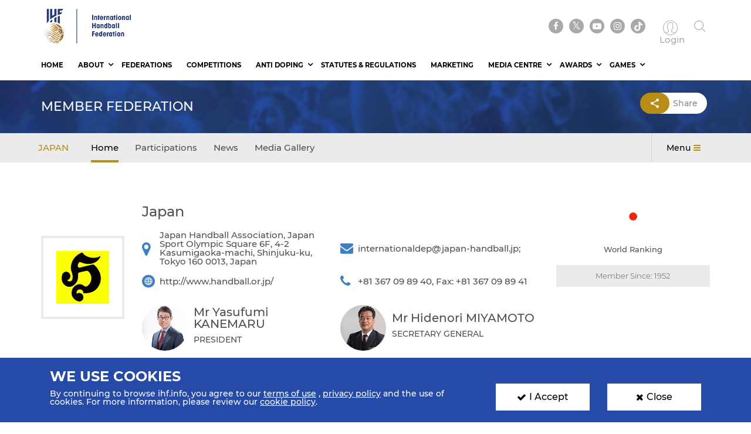

--- FILE ---
content_type: text/html; charset=UTF-8
request_url: https://www.ihf.info/member-federations/japan/126
body_size: 8697
content:
<!DOCTYPE html>
<html lang="en" dir="ltr" prefix="content: http://purl.org/rss/1.0/modules/content/  dc: http://purl.org/dc/terms/  foaf: http://xmlns.com/foaf/0.1/  og: http://ogp.me/ns#  rdfs: http://www.w3.org/2000/01/rdf-schema#  schema: http://schema.org/  sioc: http://rdfs.org/sioc/ns#  sioct: http://rdfs.org/sioc/types#  skos: http://www.w3.org/2004/02/skos/core#  xsd: http://www.w3.org/2001/XMLSchema# ">
<head>
          <!-- Global site tag (gtag.js) - Google Analytics -->
      <script>
        let ga_id = "G-L2DC7J793W";
        let ga_script = document.createElement('script');
        ga_script.setAttribute('src', 'https://www.googletagmanager.com/gtag/js?id='+ga_id);
        document.head.appendChild(ga_script);
        let gtag_script = document.createElement('script');
        gtag_script.text = "window.dataLayer = window.dataLayer || [];function gtag(){dataLayer.push(arguments);}gtag('js', new Date());gtag('config', '"+ga_id+"');";
        document.head.appendChild(gtag_script);
      </script>
    
    <meta charset="utf-8" />
<meta name="twitter:card" content="summary_large_image" />
<link rel="canonical" href="https://www.ihf.info/member-federations/japan/126" />
<meta name="twitter:title" content="Member Federation" />
<meta name="twitter:description" content="" />
<meta name="twitter:url" content="http://www.ihf.info/member-federations/japan/126" />
<meta name="twitter:image" content="https://www.ihf.info/themes/ihf_theme/assets/img/logo.png?695" />
<script>var pfHeaderImgUrl = '';var pfHeaderTagline = '';var pfdisableClickToDel  = ;var pfHideImages = ;var pfImageDisplayStyle = '';var pfDisablePDF = ;var pfDisableEmail = ;var pfDisablePrint = ;var pfCustomCSS = '';var pfPlatform = 'Drupal 8';(function(){var js, pf;pf = document.createElement('script');pf.type = 'text/javascript';pf.src='//cdn.printfriendly.com/printfriendly.js';document.getElementsByTagName('head')[0].appendChild(pf)})();</script>
<meta name="Generator" content="Drupal 8 (https://www.drupal.org)" />
<meta name="MobileOptimized" content="width" />
<meta name="HandheldFriendly" content="true" />
<meta name="viewport" content="width=device-width, initial-scale=1.0" />
<link rel="shortcut icon" href="/sites/default/files/favicon.ico" type="image/vnd.microsoft.icon" />

    <meta name="viewport" content="width=device-width, initial-scale=1.0" />
    <title>IHF | Member Federation</title>
    <link rel="stylesheet" media="all" href="/core/themes/stable/css/system/components/ajax-progress.module.css?t7b9yq" />
<link rel="stylesheet" media="all" href="/core/themes/stable/css/system/components/align.module.css?t7b9yq" />
<link rel="stylesheet" media="all" href="/core/themes/stable/css/system/components/autocomplete-loading.module.css?t7b9yq" />
<link rel="stylesheet" media="all" href="/core/themes/stable/css/system/components/fieldgroup.module.css?t7b9yq" />
<link rel="stylesheet" media="all" href="/core/themes/stable/css/system/components/container-inline.module.css?t7b9yq" />
<link rel="stylesheet" media="all" href="/core/themes/stable/css/system/components/clearfix.module.css?t7b9yq" />
<link rel="stylesheet" media="all" href="/core/themes/stable/css/system/components/details.module.css?t7b9yq" />
<link rel="stylesheet" media="all" href="/core/themes/stable/css/system/components/hidden.module.css?t7b9yq" />
<link rel="stylesheet" media="all" href="/core/themes/stable/css/system/components/item-list.module.css?t7b9yq" />
<link rel="stylesheet" media="all" href="/core/themes/stable/css/system/components/js.module.css?t7b9yq" />
<link rel="stylesheet" media="all" href="/core/themes/stable/css/system/components/nowrap.module.css?t7b9yq" />
<link rel="stylesheet" media="all" href="/core/themes/stable/css/system/components/position-container.module.css?t7b9yq" />
<link rel="stylesheet" media="all" href="/core/themes/stable/css/system/components/progress.module.css?t7b9yq" />
<link rel="stylesheet" media="all" href="/core/themes/stable/css/system/components/reset-appearance.module.css?t7b9yq" />
<link rel="stylesheet" media="all" href="/core/themes/stable/css/system/components/resize.module.css?t7b9yq" />
<link rel="stylesheet" media="all" href="/core/themes/stable/css/system/components/sticky-header.module.css?t7b9yq" />
<link rel="stylesheet" media="all" href="/core/themes/stable/css/system/components/system-status-counter.css?t7b9yq" />
<link rel="stylesheet" media="all" href="/core/themes/stable/css/system/components/system-status-report-counters.css?t7b9yq" />
<link rel="stylesheet" media="all" href="/core/themes/stable/css/system/components/system-status-report-general-info.css?t7b9yq" />
<link rel="stylesheet" media="all" href="/core/themes/stable/css/system/components/tabledrag.module.css?t7b9yq" />
<link rel="stylesheet" media="all" href="/core/themes/stable/css/system/components/tablesort.module.css?t7b9yq" />
<link rel="stylesheet" media="all" href="/core/themes/stable/css/system/components/tree-child.module.css?t7b9yq" />
<link rel="stylesheet" media="all" href="/core/themes/stable/css/views/views.module.css?t7b9yq" />
<link rel="stylesheet" media="all" href="/modules/contrib/printfriendly/css/printfriendly.css?t7b9yq" />
<link rel="stylesheet" media="all" href="/themes/ihf_theme/assets/css/bootstrap.min.css?t7b9yq" />
<link rel="stylesheet" media="all" href="/themes/ihf_theme/assets/css/slick.css?t7b9yq" />
<link rel="stylesheet" media="all" href="/themes/ihf_theme/assets/css/font-awesome.css?t7b9yq" />
<link rel="stylesheet" media="all" href="/themes/ihf_theme/assets/css/icomoon.css?t7b9yq" />
<link rel="stylesheet" media="all" href="/themes/ihf_theme/assets/css/style.css?t7b9yq" />

    
<!--[if lte IE 8]>
<script src="/core/assets/vendor/html5shiv/html5shiv.min.js?v=3.7.3"></script>
<![endif]-->

</head>
<body>
<a href="#main-content" class="visually-hidden focusable">
    Skip to main content
</a>

  <div class="dialog-off-canvas-main-canvas" data-off-canvas-main-canvas>
    <div class="layout-container">

    <header role="banner">
        
    </header>

    
    

    

    

    


    <main role="main">
        <a id="main-content" tabindex="-1"></a>
        <header>
    <div class="site-tools">
        <div class="container">
            <div class="row">
                <div class="col-xs-6 site-logo-mob">
                    <div class="site-logo">
                        <a href="/">
                                                        <img src="/themes/ihf_theme/assets/img/logo.png?909" alt="IHF logo">
                        </a>
                    </div>
                </div>
                <div class="col-xs-6 menuOption">
                    <div class="socialMedia ">
                        <ul class="links">
                            <div class="social-media">
                              <li><a href="https://www.facebook.com/ihfworldhandball" target="_blank" class="facebook"><i class="fa fa-facebook" aria-hidden="true"></i></a></li>
                              <li><a href="https://twitter.com/ihfhandball" target="_blank" class="twitter"><i class="fa fa-twitter" aria-hidden="true"></i></a></li>
                              <li><a href="https://www.youtube.com/channel/UCUhAEljbC3MwnI9-ueItMQA" target="_blank" class="youtube"><i class="fa fa-youtube-play" aria-hidden="true"></i></a></li>
                              <li><a href="https://www.instagram.com/ihfworldhandball" target="_blank" class="insta"><i class="fa fa-instagram" aria-hidden="true"></i></a></li>
                              <li class="tiktok"><a href="https://www.tiktok.com/@ihfworldhandball?_t=8fFEU4CZBLS&_r=1" target="_blank" class="tikto"><img src="/themes/ihf_theme/assets/img/tiktok.svg" class="fa"></a></li>
                            </div>

                                                            <li><a href="/user" class="log-in"><i class="icon-user1" aria-hidden="true"></i><span> Login </span></a></li>
                                                        <li><a href="" class="search"><i class="icon-search" aria-hidden="true"></i></a></li>
                        </ul>
                    </div>
                                          <div>
    <div class="search-block-form" data-drupal-selector="search-block-form" id="block-ihf-theme-search" role="search">
  
    
      <div id="IHF-search"><form action="/search/node" method="get" id="search-block-form" accept-charset="UTF-8">
  <div class="js-form-item form-item js-form-type-search form-item-keys js-form-item-keys form-no-label">
      <label for="edit-keys" class="visually-hidden">Search</label>
        <input title="Enter the terms you wish to search for." data-drupal-selector="edit-keys" type="search" id="edit-keys" name="keys" value="" size="15" maxlength="128" class="form-search" />

        </div>
<input data-drupal-selector="edit-submit" type="submit" id="edit-submit" value="Search" class="button js-form-submit form-submit" />

</form>
  </div>
  </div>

  </div>

                                    </div>
            </div>
        </div>
    </div>

            <div class="main-menu ihf-main-menu sf-menu">
            <div class="container">
                <div id="nav-icon3">
                    <span></span>
                    <span></span>
                    <span></span>
                    <span></span>
                </div>
                <div class="menu-link">
                    <nav role="navigation" aria-labelledby="block-personalmainmenu--2-menu" id="block-personalmainmenu--2">
                        <div class="menu sf-js-enabled" style="touch-action: pan-y;">
                                  <div>
    <div id="block-mainmenu">
  
    
      <ul>
                            <li class="">
            <a href="https://www.ihf.info/" class="is-active sf-with-ul">Home</a>
                    </li>

                                                <li class="expand active-parent sfHover sf-arrows">
            <a href="https://www.ihf.info/" class="is-active sf-with-ul">About</a>
                            <ul>
                    <div class="sf-mega container">
                                                                                                                        <div class="sf-mega-section">
                                        <ul>
                                            <li class="secondLevel menuHead expand active-parent">
                                                <a href="/" class="is-active sf-with-ul">About</a>
                                                <ul style="display: none;">

                                                    <li class="secondLevel listHead expand active-parent">
                                                                                                                    <a href="https://www.ihf.info/who-we-are" class="is-active sf-with-ul">Who We Are</a>
                                                                                                                <ul style="display: none;">
                                                                                                                            <li class="secondLevel ">
                                                                                                                                            <a href="https://www.ihf.info/about/congress" class="is-active">Congress</a>
                                                                                                                                    </li>
                                                                                                                            <li class="secondLevel ">
                                                                                                                                            <a href="https://www.ihf.info/about/president" class="is-active">President</a>
                                                                                                                                    </li>
                                                                                                                            <li class="secondLevel ">
                                                                                                                                            <a href="https://www.ihf.info/about/council" class="is-active">Council</a>
                                                                                                                                    </li>
                                                                                                                            <li class="secondLevel ">
                                                                                                                                            <a href="https://www.ihf.info/about/committee" class="is-active">Executive Committee</a>
                                                                                                                                    </li>
                                                                                                                            <li class="secondLevel ">
                                                                                                                                            <a href="https://www.ihf.info/about/commissions" class="is-active">Commissions</a>
                                                                                                                                    </li>
                                                                                                                            <li class="secondLevel ">
                                                                                                                                            <a href="https://www.ihf.info/about/working-groups" class="is-active">Working Groups</a>
                                                                                                                                    </li>
                                                                                                                            <li class="secondLevel ">
                                                                                                                                            <a href="https://www.ihf.info/about/adjudicating-body" class="is-active">Adjudicating bodies</a>
                                                                                                                                    </li>
                                                                                                                            <li class="secondLevel ">
                                                                                                                                            <a href="https://www.ihf.info/about/head-office" class="is-active">Head Office</a>
                                                                                                                                    </li>
                                                                                                                    </ul>

                                                    </li>
                                                </ul>

                                            </li>
                                        </ul>
                                    </div>
                                                                    <div class="sf-mega-section">
                                        <ul>
                                            <li class="secondLevel menuHead expand active-parent">
                                                <a href="/" class="is-active sf-with-ul">About</a>
                                                <ul style="display: none;">

                                                    <li class="secondLevel listHead expand active-parent">
                                                                                                                    <a href="#" class="is-active sf-with-ul">What we do</a>
                                                                                                                <ul style="display: none;">
                                                                                                                            <li class="secondLevel ">
                                                                                                                                            <a href="https://www.ihf.info/about/education" class="is-active">Education</a>
                                                                                                                                    </li>
                                                                                                                            <li class="secondLevel ">
                                                                                                                                            <a href="https://www.ihf.info/about/ihf-forums" class="is-active">IHF Forum For The Future of Handball</a>
                                                                                                                                    </li>
                                                                                                                            <li class="secondLevel ">
                                                                                                                                            <a href="https://www.ihf.info/about/job-posting" class="is-active">Job Offers and Requests</a>
                                                                                                                                    </li>
                                                                                                                            <li class="secondLevel ">
                                                                                                                                            <a href="https://www.ihf.info/about/ihf-bid" class="is-active">IHF Bid And Event Manual</a>
                                                                                                                                    </li>
                                                                                                                            <li class="secondLevel ">
                                                                                                                                            <a href="https://www.ihf.info/about/projects" class="is-active">Projects</a>
                                                                                                                                    </li>
                                                                                                                            <li class="secondLevel ">
                                                                                                                                            <a href="https://www.ihf.info/about/wheelchair" class="is-active">Wheelchair Handball</a>
                                                                                                                                    </li>
                                                                                                                    </ul>

                                                    </li>
                                                </ul>

                                            </li>
                                        </ul>
                                    </div>
                                                                                                        </div>
                </ul>
                    </li>

                            <li class="">
            <a href="https://www.ihf.info/federations" class="is-active sf-with-ul">Federations</a>
                    </li>

                            <li class="">
            <a href="https://www.ihf.info/competitions" class="is-active sf-with-ul">Competitions</a>
                    </li>

                                                <li class="expand active-parent sfHover sf-arrows">
            <a href="https://www.ihf.info/anti-doping" class="is-active sf-with-ul">Anti Doping</a>
                            <ul>
                    <div class="sf-mega container">
                                                                                                                        <div class="sf-mega-section">
                                        <ul>
                                            <li class="secondLevel menuHead expand active-parent">
                                                <a href="/" class="is-active sf-with-ul">Anti Doping</a>
                                                <ul style="display: none;">

                                                    <li class="secondLevel listHead expand active-parent">
                                                                                                                    <a href="https://www.ihf.info/anti-doping/documents/395" class="is-active sf-with-ul">Acronyms</a>
                                                                                                                <ul style="display: none;">
                                                                                                                    </ul>

                                                    </li>
                                                </ul>

                                            </li>
                                        </ul>
                                    </div>
                                                                    <div class="sf-mega-section">
                                        <ul>
                                            <li class="secondLevel menuHead expand active-parent">
                                                <a href="/" class="is-active sf-with-ul">Anti Doping</a>
                                                <ul style="display: none;">

                                                    <li class="secondLevel listHead expand active-parent">
                                                                                                                    <a href="https://www.ihf.info/anti-doping/documents/403" class="is-active sf-with-ul">Doping Control Form</a>
                                                                                                                <ul style="display: none;">
                                                                                                                    </ul>

                                                    </li>
                                                </ul>

                                            </li>
                                        </ul>
                                    </div>
                                                                    <div class="sf-mega-section">
                                        <ul>
                                            <li class="secondLevel menuHead expand active-parent">
                                                <a href="/" class="is-active sf-with-ul">Anti Doping</a>
                                                <ul style="display: none;">

                                                    <li class="secondLevel listHead expand active-parent">
                                                                                                                    <a href="https://www.ihf.info/anti-doping/documents/391" class="is-active sf-with-ul">Education</a>
                                                                                                                <ul style="display: none;">
                                                                                                                    </ul>

                                                    </li>
                                                </ul>

                                            </li>
                                        </ul>
                                    </div>
                                                                    <div class="sf-mega-section">
                                        <ul>
                                            <li class="secondLevel menuHead expand active-parent">
                                                <a href="/" class="is-active sf-with-ul">Anti Doping</a>
                                                <ul style="display: none;">

                                                    <li class="secondLevel listHead expand active-parent">
                                                                                                                    <a href="https://www.ihf.info/anti-doping/documents/393" class="is-active sf-with-ul">Injury &amp; Illness Projects</a>
                                                                                                                <ul style="display: none;">
                                                                                                                    </ul>

                                                    </li>
                                                </ul>

                                            </li>
                                        </ul>
                                    </div>
                                                                    <div class="sf-mega-section">
                                        <ul>
                                            <li class="secondLevel menuHead expand active-parent">
                                                <a href="/" class="is-active sf-with-ul">Anti Doping</a>
                                                <ul style="display: none;">

                                                    <li class="secondLevel listHead expand active-parent">
                                                                                                                    <a href="https://www.ihf.info/anti-doping/documents/399" class="is-active sf-with-ul">Prohibited List</a>
                                                                                                                <ul style="display: none;">
                                                                                                                    </ul>

                                                    </li>
                                                </ul>

                                            </li>
                                        </ul>
                                    </div>
                                                                    <div class="sf-mega-section">
                                        <ul>
                                            <li class="secondLevel menuHead expand active-parent">
                                                <a href="/" class="is-active sf-with-ul">Anti Doping</a>
                                                <ul style="display: none;">

                                                    <li class="secondLevel listHead expand active-parent">
                                                                                                                    <a href="https://www.ihf.info/anti-doping/documents/405" class="is-active sf-with-ul">Results And Violations</a>
                                                                                                                <ul style="display: none;">
                                                                                                                    </ul>

                                                    </li>
                                                </ul>

                                            </li>
                                        </ul>
                                    </div>
                                                                    <div class="sf-mega-section">
                                        <ul>
                                            <li class="secondLevel menuHead expand active-parent">
                                                <a href="/" class="is-active sf-with-ul">Anti Doping</a>
                                                <ul style="display: none;">

                                                    <li class="secondLevel listHead expand active-parent">
                                                                                                                    <a href="https://www.ihf.info/anti-doping/statistics" class="is-active sf-with-ul">Statistics</a>
                                                                                                                <ul style="display: none;">
                                                                                                                    </ul>

                                                    </li>
                                                </ul>

                                            </li>
                                        </ul>
                                    </div>
                                                                    <div class="sf-mega-section">
                                        <ul>
                                            <li class="secondLevel menuHead expand active-parent">
                                                <a href="/" class="is-active sf-with-ul">Anti Doping</a>
                                                <ul style="display: none;">

                                                    <li class="secondLevel listHead expand active-parent">
                                                                                                                    <a href="https://www.ihf.info/anti-doping/documents/397" class="is-active sf-with-ul">Therapeutic Use Exemption</a>
                                                                                                                <ul style="display: none;">
                                                                                                                    </ul>

                                                    </li>
                                                </ul>

                                            </li>
                                        </ul>
                                    </div>
                                                                    <div class="sf-mega-section">
                                        <ul>
                                            <li class="secondLevel menuHead expand active-parent">
                                                <a href="/" class="is-active sf-with-ul">Anti Doping</a>
                                                <ul style="display: none;">

                                                    <li class="secondLevel listHead expand active-parent">
                                                                                                                    <a href="https://www.ihf.info/anti-doping/videos" class="is-active sf-with-ul">Videos</a>
                                                                                                                <ul style="display: none;">
                                                                                                                    </ul>

                                                    </li>
                                                </ul>

                                            </li>
                                        </ul>
                                    </div>
                                                                    <div class="sf-mega-section">
                                        <ul>
                                            <li class="secondLevel menuHead expand active-parent">
                                                <a href="/" class="is-active sf-with-ul">Anti Doping</a>
                                                <ul style="display: none;">

                                                    <li class="secondLevel listHead expand active-parent">
                                                                                                                    <a href="https://www.ihf.info/anti-doping/documents/407" class="is-active sf-with-ul">WADA Code</a>
                                                                                                                <ul style="display: none;">
                                                                                                                    </ul>

                                                    </li>
                                                </ul>

                                            </li>
                                        </ul>
                                    </div>
                                                                    <div class="sf-mega-section">
                                        <ul>
                                            <li class="secondLevel menuHead expand active-parent">
                                                <a href="/" class="is-active sf-with-ul">Anti Doping</a>
                                                <ul style="display: none;">

                                                    <li class="secondLevel listHead expand active-parent">
                                                                                                                    <a href="https://www.ihf.info/anti-doping/documents/401" class="is-active sf-with-ul">Whereabouts</a>
                                                                                                                <ul style="display: none;">
                                                                                                                    </ul>

                                                    </li>
                                                </ul>

                                            </li>
                                        </ul>
                                    </div>
                                                                                                        </div>
                </ul>
                    </li>

                            <li class="">
            <a href="https://www.ihf.info/regulations-team-types/355" class="is-active sf-with-ul">Statutes &amp; Regulations</a>
                    </li>

                            <li class="">
            <a href="https://www.ihf.info/marketing-homepage" class="is-active sf-with-ul">Marketing</a>
                    </li>

                                                <li class="expand active-parent sfHover sf-arrows">
            <a href="https://www.ihf.info/media-center-home" class="is-active sf-with-ul">Media Centre</a>
                            <ul>
                    <div class="sf-mega container">
                                                                                                                        <div class="sf-mega-section">
                                        <ul>
                                            <li class="secondLevel menuHead expand active-parent">
                                                <a href="/" class="is-active sf-with-ul">Media Centre</a>
                                                <ul style="display: none;">

                                                    <li class="secondLevel listHead expand active-parent">
                                                                                                                    <a href="https://www.ihf.info/media-center/announcements" class="is-active sf-with-ul">Announcements</a>
                                                                                                                <ul style="display: none;">
                                                                                                                    </ul>

                                                    </li>
                                                </ul>

                                            </li>
                                        </ul>
                                    </div>
                                                                    <div class="sf-mega-section">
                                        <ul>
                                            <li class="secondLevel menuHead expand active-parent">
                                                <a href="/" class="is-active sf-with-ul">Media Centre</a>
                                                <ul style="display: none;">

                                                    <li class="secondLevel listHead expand active-parent">
                                                                                                                    <a href="https://www.ihf.info/media-center/gallery" class="is-active sf-with-ul">Gallery</a>
                                                                                                                <ul style="display: none;">
                                                                                                                    </ul>

                                                    </li>
                                                </ul>

                                            </li>
                                        </ul>
                                    </div>
                                                                    <div class="sf-mega-section">
                                        <ul>
                                            <li class="secondLevel menuHead expand active-parent">
                                                <a href="/" class="is-active sf-with-ul">Media Centre</a>
                                                <ul style="display: none;">

                                                    <li class="secondLevel listHead expand active-parent">
                                                                                                                    <a href="https://www.ihf.info/media-centre/magazines" class="is-active sf-with-ul">IHF Magazines</a>
                                                                                                                <ul style="display: none;">
                                                                                                                    </ul>

                                                    </li>
                                                </ul>

                                            </li>
                                        </ul>
                                    </div>
                                                                    <div class="sf-mega-section">
                                        <ul>
                                            <li class="secondLevel menuHead expand active-parent">
                                                <a href="/" class="is-active sf-with-ul">Media Centre</a>
                                                <ul style="display: none;">

                                                    <li class="secondLevel listHead expand active-parent">
                                                                                                                    <a href="https://www.ihf.info/media-center-media-services" class="is-active sf-with-ul">Media Services</a>
                                                                                                                <ul style="display: none;">
                                                                                                                    </ul>

                                                    </li>
                                                </ul>

                                            </li>
                                        </ul>
                                    </div>
                                                                    <div class="sf-mega-section">
                                        <ul>
                                            <li class="secondLevel menuHead expand active-parent">
                                                <a href="/" class="is-active sf-with-ul">Media Centre</a>
                                                <ul style="display: none;">

                                                    <li class="secondLevel listHead expand active-parent">
                                                                                                                    <a href="https://www.ihf.info/media-center/news" class="is-active sf-with-ul">News</a>
                                                                                                                <ul style="display: none;">
                                                                                                                    </ul>

                                                    </li>
                                                </ul>

                                            </li>
                                        </ul>
                                    </div>
                                                                                                        </div>
                </ul>
                    </li>

                                                <li class="expand active-parent sfHover sf-arrows">
            <a href="https://www.ihf.info/about/ihf-awards" class="is-active sf-with-ul">Awards</a>
                            <ul>
                    <div class="sf-mega container">
                                                                                                                        <div class="sf-mega-section">
                                        <ul>
                                            <li class="secondLevel menuHead expand active-parent">
                                                <a href="/" class="is-active sf-with-ul">Awards</a>
                                                <ul style="display: none;">

                                                    <li class="secondLevel listHead expand active-parent">
                                                                                                                    <a href="https://www.ihf.info/about/ihf-awards" class="is-active sf-with-ul">IHF Awards</a>
                                                                                                                <ul style="display: none;">
                                                                                                                    </ul>

                                                    </li>
                                                </ul>

                                            </li>
                                        </ul>
                                    </div>
                                                                    <div class="sf-mega-section">
                                        <ul>
                                            <li class="secondLevel menuHead expand active-parent">
                                                <a href="/" class="is-active sf-with-ul">Awards</a>
                                                <ul style="display: none;">

                                                    <li class="secondLevel listHead expand active-parent">
                                                                                                                    <a href="https://www.ihf.info/media-center/gallery/awards" class="is-active sf-with-ul">Media Gallery</a>
                                                                                                                <ul style="display: none;">
                                                                                                                    </ul>

                                                    </li>
                                                </ul>

                                            </li>
                                        </ul>
                                    </div>
                                                                    <div class="sf-mega-section">
                                        <ul>
                                            <li class="secondLevel menuHead expand active-parent">
                                                <a href="/" class="is-active sf-with-ul">Awards</a>
                                                <ul style="display: none;">

                                                    <li class="secondLevel listHead expand active-parent">
                                                                                                                    <a href="https://www.ihf.info/media-center/news/awards" class="is-active sf-with-ul">News</a>
                                                                                                                <ul style="display: none;">
                                                                                                                    </ul>

                                                    </li>
                                                </ul>

                                            </li>
                                        </ul>
                                    </div>
                                                                                                        </div>
                </ul>
                    </li>

                                                <li class="expand active-parent sfHover sf-arrows">
            <a href="https://www.ihf.info/games/triviaquestions" class="is-active sf-with-ul">Games</a>
                            <ul>
                    <div class="sf-mega container">
                                                                                                                        <div class="sf-mega-section">
                                        <ul>
                                            <li class="secondLevel menuHead expand active-parent">
                                                <a href="/" class="is-active sf-with-ul">Games</a>
                                                <ul style="display: none;">

                                                    <li class="secondLevel listHead expand active-parent">
                                                                                                                    <a href="https://www.ihf.info/games/be-a-manager" class="is-active sf-with-ul">Be A Manager</a>
                                                                                                                <ul style="display: none;">
                                                                                                                    </ul>

                                                    </li>
                                                </ul>

                                            </li>
                                        </ul>
                                    </div>
                                                                    <div class="sf-mega-section">
                                        <ul>
                                            <li class="secondLevel menuHead expand active-parent">
                                                <a href="/" class="is-active sf-with-ul">Games</a>
                                                <ul style="display: none;">

                                                    <li class="secondLevel listHead expand active-parent">
                                                                                                                    <a href="https://www.ihf.info/games/prediction-game" class="is-active sf-with-ul">Prediction</a>
                                                                                                                <ul style="display: none;">
                                                                                                                    </ul>

                                                    </li>
                                                </ul>

                                            </li>
                                        </ul>
                                    </div>
                                                                    <div class="sf-mega-section">
                                        <ul>
                                            <li class="secondLevel menuHead expand active-parent">
                                                <a href="/" class="is-active sf-with-ul">Games</a>
                                                <ul style="display: none;">

                                                    <li class="secondLevel listHead expand active-parent">
                                                                                                                    <a href="https://www.ihf.info/games/triviaquestions" class="is-active sf-with-ul">Trivia</a>
                                                                                                                <ul style="display: none;">
                                                                                                                    </ul>

                                                    </li>
                                                </ul>

                                            </li>
                                        </ul>
                                    </div>
                                                                                                        </div>
                </ul>
                    </li>

    </ul>
  </div>

  </div>

                        </div>
                                                                                                                                                                                                                                                                                                                                                                                                                                                                                                                                                                                                                                                                                                                                                                                                                                                                                                                                                                                                                                                                                                                                                                                                                                                                                                                                                                                                                                                                                                                                                                                                                                                                                                                                                                                                                                                                                                                                                                                                                                                                                                                                                                                                                                                                                                                                                                                                                                                                                                                                                                                                                                                                                                                                                                                                                                                                                                                                                                                                                                                                                                                                                                                                                                                                                                                                                                                                                                                                                                                                                                                                                                                                                                                                                                    </nav>
                </div>
            </div>
        </div>
        </header>
<style>
  .search-block-form.contextual-region {
    position: unset;
  }
  .fa.fa-twitter::before{
    content:"𝕏";
    font-size:1.2em;
  }
</style>

        <div class="layout-content">
                              <div>
    <div id="block-ihf-theme-page-title">
  
    
      <section class="topHeader">
  <div class="container">
    <div class="row">
      <div class="col-md-9 col-sm-8 col-xs-12">
        <h2>Member Federation</h2>
      </div>
      <div class="col-md-3 col-sm-4 col-xs-12 text-right topHeaderIcon">
                <a href="#" class="shareIcon"><i class="icon-share-symbol" aria-hidden="true"></i>share</a>

        <div id = "social-share"  class ="social-items hidden animated bounceInUp" >
          <!-- AddToAny BEGIN -->
          <div class="a2a_kit a2a_kit_size_32 a2a_default_style" data-a2a-url="http://www.ihf.info/member-federations/japan/126">
                        <a class="a2a_button_facebook"></a>
            <a class="a2a_button_twitter"></a>
          </div>
          <script async src="https://static.addtoany.com/menu/page.js"></script>
          <!-- AddToAny END -->

        </div>
      </div>


    </div>
  </div>
</section>

  </div>

  </div>

            
                              <div>
    <div id="block-memberfederationsubmenu">
  
    
      
<section class="secondMenu">
    <div class="container">
        <div class="secondMenuContanier firstList">
            <ul class="firstItem">
                <li><span class="listName">Japan <i class="fa fa-angle-right" aria-hidden="true"></i></span></li>
            </ul>
        </div>
        <div class="secondMenuContanier secondList">
            <ul class="linkList">
                                <li class=" active "><a href="/index.php/member-federations/japan/126">Home</a></li>

                                <li class=""><a href="/index.php/member-federations/japan/126/participations">Participations</a></li>

                
                                <li class=""><a href="/index.php/member-federations/japan/126/news">News</a></li>

                                <li class=""><a href="/index.php/member-federations/japan/126/gallery">Media Gallery</a></li>
            </ul>
            <button class="btn showAllMenu" style="box-shadow: -10px 2px 20px 12px #ebebeb">Menu<i class="fa fa-bars" aria-hidden="true"></i></button>
        </div>

        <div class="thirdMenuContanier thirdList">
            <ul class="linkList">
                                <li class=" active "><a href="/index.php/member-federations/japan/126">Home</a></li>

                                <li class=""><a href="/index.php/member-federations/japan/126/participations">Participations</a></li>

                
                                <li class=""><a href="/index.php/member-federations/japan/126/news">News</a></li>

                                <li class=""><a href="/index.php/member-federations/japan/126/gallery">Media Gallery</a></li>
            </ul>
        </div>
    </div>
</section>
  </div>

  </div>

            
            <section class="Continent_Con antiDoping innerPagesContent Statistics card marketingPage">
                                      <div>
    <div class="views-element-container" id="block-views-block-member-federation-details-block-1">
  
    
      <div class="js-view-dom-id-18f84741430c44aac03af847088320b1bf3a56101757e8f4717f9f15204d4fcb">
  
  
  

  
  
  

      <div class="views-row"><br><br>

    <!-- Header Start here -->
    <div class="Header new-section">
        <div class="container">
            <div class="row">
                <div class="col-md-9">
                    <div class="media">
                        <div class="media-left logo">
                            <img src="    
            /sites/default/files/styles/federation_logo_style/public/2024-07/JPN_logo.gif?itok=1DhGG-8Q
      
" class="media-object">
                        </div>
                        <div class="media-body info">
                            <p class="title"><span>Japan</span>
</p>
                            <div class="moreInfo">
                                    <span>
                                        <i class="icon fa fa-map-marker" aria-hidden="true"></i>
                                        <p>    
            Japan Handball Association, Japan Sport Olympic Square 6F, 4-2 Kasumigaoka-machi, Shinjuku-ku, Tokyo 160 0013, Japan
      
</p>
                                    </span>
                                <span>
                                        <i class="icon fa fa-envelope icon" aria-hidden="true"></i>
                                        <p>    
      
              <a href="/cdn-cgi/l/email-protection" class="__cf_email__" data-cfemail="e881869c8d9a86899c81878689848c8d98a88289988986c58089868c8a898484c68298">[email&#160;protected]</a>;
          
  
</p>
                                    </span>
                                <span>
                                        <i class="icon icon-internet" aria-hidden="true"></i>
                                        <p>    
            http://www.handball.or.jp/
      
</p>
                                    </span>
                                <span>
                                        <i class="icon fa fa-phone" aria-hidden="true"></i>
                                        <p>+81 367 09 89 40, Fax: +81 367 09 89 41</p>
                                    </span>

                                <div class="media president-member">
                                    <div class="media-left">
                                        <img src="https://www.ihf.info/sites/default/files/styles/presidents_logo_styles/public/2023-08/Yasufumi%20KANEMARU_100x100.png?itok=XRSkEknY" class="media-object img-circle">
                                    </div>
                                    <div class="media-body info">
                                        <p class="name p-name">    
            Mr Yasufumi KANEMARU
      
</p>
                                        <p class="title p-title">PRESIDENT</p>
                                                                            </div>
                                </div>

                                                                                                    <div class="media president-member">
                                        <div class="media-left">
                                            <img src="https://www.ihf.info/sites/default/files/styles/presidents_logo_styles/public/2023-08/Hidenori%20MIYAMOTO_100x100.png?itok=20j7JC-E" class="media-object img-circle">
                                        </div>
                                        <div class="media-body info">
                                            <p class="name p-name">    
            Mr Hidenori MIYAMOTO
      
</p>
                                            <p class="title p-title">SECRETARY GENERAL</p>
                                                                                    </div>
                                    </div>
                                                            </div>

                        </div>
                    </div>

                </div>
                <div class="col-md-3">
                    <div class="federation-members">
                        <div class="fx-center">
                            <img src="https://www.ihf.info/sites/default/files/2019-01/Japan-1.png" class="img-responsive flag">
                        </div>
                                                    <p class="title">    
</p>
                                                <p class="moreInfo">World Ranking</p>

                        <div class="status">
                            <p class="">Member Since: 1952</p>
                                                    </div>

                    </div>
                </div>
            </div>
        </div>
    </div>
    <!-- Header End here -->
</div>

    

  
  

  
  
</div>

  </div>

  </div>

                
                <div class="container">
                    <div class="row">
                        <div>
                              <div>
    <div data-drupal-messages-fallback class="hidden"></div><div id="block-ihf-theme-content">
  
    
      <div class="js-view-dom-id-553b1f4655e0dd01527ed3a627c49bae2a5fb34fdad47e81c5fd69e00f0faa10">
  
  
  

  
  
  <div class="js-view-dom-id-343d6da668beeefe200b6dff465a513d2733ff6a804e1127034593982db7e52e">
  
  
  

  
  
  

  
<div class="container">
    <h1 class="sectionHeading">News</h1>
    <a href="/member-federations/japan/126/news" class="btn btn-media btn-section"><i class="fa fa-caret-right secondary-color"></i>Show All News</a>
    <div class="row">
                        

<div class="sCard grayBg new-section">
    <div class="col-md-5 col-sm-12 sImg">
        <img class="img-responsive" alt="Japan end Germany/Netherlands 2025 on a high with decisive final push" src="/sites/default/files/styles/competition_homepage_news/public/2025-12/jpnsen330.png?itok=BnMr2354">
    </div>
    <div class="col-md-7 col-sm-12 sText">
        <span class="accreditation-date"><time datetime="2025-12-07T12:00:00Z">07 Dec. 2025</time>
</span>
        <h1>Japan end Germany/Netherlands 2025 on a high with decisive final push</h1>
        <p>
            Japan ended their Germany/Netherlands 2025 campaign on a high with a decisive final push, securing a 27:23 win and remaining unbeaten in the main round on the last day of competition for them.
        </p>
        <a href="/member-federations/japan/126/news/257921" class="btn btn-card apply-accreditation-btn" tabindex="0">
            <i class="fa fa-caret-right secondary-color"></i>Read more
        </a>
    </div>
</div>
            </div>
</div>
    

  
  

  
  
</div>


  

<div class="container">
    <div class="new-section row">
                        

<div class="col-md-3 col-sm-6 col-xs-12">
    <div class="cardBody">
        <div class="cardImage">
            <img src="/sites/default/files/styles/competition_homepage_news/public/2025-12/JPNHUN330.png?itok=q20rd8lY" class="img-responsive" alt="news image">
        </div>
        <div class="cardText">
            <span class="cardDate"><time datetime="2025-12-05T12:00:00Z">05 Dec. 2025</time>
</span>
            <h2 data-toggle="tooltip" data-placement="top" title="Hungary secure quarter-finals with a comeback to earn dramatic draw against Japan">Hungary secure quarter-finals with a comeback to earn dramatic draw against Japa…</h2>
            <a href="/member-federations/japan/126/news/257855" class="btn btn-card"><i class="fa fa-caret-right secondary-color"></i>Read more</a>
        </div>
    </div>
</div>
                        

<div class="col-md-3 col-sm-6 col-xs-12">
    <div class="cardBody">
        <div class="cardImage">
            <img src="/sites/default/files/styles/competition_homepage_news/public/2025-12/JPNSUI330.png?itok=4qUwL19v" class="img-responsive" alt="news image">
        </div>
        <div class="cardText">
            <span class="cardDate"><time datetime="2025-12-03T12:00:00Z">03 Dec. 2025</time>
</span>
            <h2 data-toggle="tooltip" data-placement="top" title="Japan outpace Switzerland at the start of the main round">Japan outpace Switzerland at the start of the main round</h2>
            <a href="/member-federations/japan/126/news/257519" class="btn btn-card"><i class="fa fa-caret-right secondary-color"></i>Read more</a>
        </div>
    </div>
</div>
                        

<div class="col-md-3 col-sm-6 col-xs-12">
    <div class="cardBody">
        <div class="cardImage">
            <img src="/sites/default/files/styles/competition_homepage_news/public/2025-12/JPNCRO330.png?itok=HCSCyUez" class="img-responsive" alt="news image">
        </div>
        <div class="cardText">
            <span class="cardDate"><time datetime="2025-12-01T12:00:00Z">01 Dec. 2025</time>
</span>
            <h2 data-toggle="tooltip" data-placement="top" title="Flawless second half sends Japan to main round">Flawless second half sends Japan to main round</h2>
            <a href="/member-federations/japan/126/news/257257" class="btn btn-card"><i class="fa fa-caret-right secondary-color"></i>Read more</a>
        </div>
    </div>
</div>
                        

<div class="col-md-3 col-sm-6 col-xs-12">
    <div class="cardBody">
        <div class="cardImage">
            <img src="/sites/default/files/styles/competition_homepage_news/public/2025-11/ROUJPN330.png?itok=XuJok2Mf" class="img-responsive" alt="news image">
        </div>
        <div class="cardText">
            <span class="cardDate"><time datetime="2025-11-29T12:00:00Z">29 Nov. 2025</time>
</span>
            <h2 data-toggle="tooltip" data-placement="top" title="Romania sail to main round with hard-fought win against Japan">Romania sail to main round with hard-fought win against Japan</h2>
            <a href="/member-federations/japan/126/news/257065" class="btn btn-card"><i class="fa fa-caret-right secondary-color"></i>Read more</a>
        </div>
    </div>
</div>
            </div>
</div>

    

  
  

  
  
</div>

  </div>

  </div>

                        </div>
                    </div>
                </div>

                                      <div>
    <div class="views-element-container" id="block-views-block-federation-participations-block-1">
  
    
      <div class="js-view-dom-id-3a047db3e24ad29980995e66914852535de06e51b4443b74db1319ddd5c35558">
  
  
  

  
  
  

    

  
  

  
  
</div>

  </div>

  </div>

                            </section>
        </div>

        <footer>
        <div class="topFooter">
        <div class="container no-padding">
            <div class="row">
                <div class="col-md-3 col-sm-12 partnersTitle">
                    <h3> IHF Partners <span>Thanks to our great supporters.</span></h3>
                </div>
                <div class="col-md-9 col-sm-12 partnersSlider ">
                    <a href="http://www.gerflor.com/" target="_blank" class="sliderItem"><img src="/themes/ihf_theme/assets/img/partners/3-new.jpg"></a>
                    <a href="https://hummel.net/" target="_blank" class="sliderItem"><img src="/themes/ihf_theme/assets/img/partners/5-new.jpg"></a>
                    <a href="https://sportfive.com/" target="_blank" class="sliderItem"><img src="/themes/ihf_theme/assets/img/partners/2-new.jpg?121"></a>
                    <a href="http://www.molten.co.jp/sports/en/handball/index.html" target="_blank" class="sliderItem"><img src="/themes/ihf_theme/assets/img/partners/1m-new.jpg"></a>
                                    </div>
            </div>
        </div>
    </div>
    <div class="bottomFooter">
        <div class="container no-padding">
            <div class="row">
                <div class="col-md-8 col-sm-6 col-xs-12">
                    <div class="footerLogo">
                        <img src="/themes/ihf_theme/assets/img/small-logo.png?121">
                        <img src="/themes/ihf_theme/assets/img/footer-logo.png">
                    </div>
                    <p>All rights reserved © 2026 IHF</p>
                    <ul>
                                                <li><a href="/sitemap">Sitemap</a></li>
                                                <li><a href="/privacy-statement">Privacy Statement</a></li>
                                                <li><a href="/terms-of-use">Terms of Use</a></li>
                                                <li><a href="/contact-us">Contact Us</a></li>
                                                <li><a href="/ihf-mobile-app">Mobile Apps</a></li>
                    </ul>
                </div>
                                      <div>
    <div class="newsletter-form-id" data-drupal-selector="newsletter-form-id" id="block-newsletterblock">
  
    
      <form action="/member-federations/japan/126" method="post" id="newsletter-form-id" accept-charset="UTF-8">
  <div class="col-md-4 col-sm-6 col-xs-12 no-padding">
    <div class="newsLetter">
        <h3>SIGN UP FOR OUR NEWSLETTER</h3>
        <div class="subTitle">Submit your email address below to get our latest news.</div>
        <div class="input-group hide-label"><div class="js-form-item form-item js-form-type-textfield form-item-email js-form-item-email form-no-label">
        <input class="form-control form-text required" placeholder="Enter your mail here..." data-drupal-selector="edit-email" type="text" id="edit-email" name="email" value="" size="60" maxlength="128" required="required" aria-required="true" />

        </div>
<input class="btn-secondary-color btn button js-form-submit form-submit" data-drupal-selector="edit-submit-nl" type="submit" id="edit-submit-nl" name="op" value="Send" />
</div><div class="status_message"></div><input autocomplete="off" data-drupal-selector="form-i4fhcllie2cbploo8ky04krnkuza3ttjm-aruweo8wu" type="hidden" name="form_build_id" value="form-I4fhCLlIE2CbplOO8kY04kRNkUZa3ttjm-arUWeO8WU" />
<input data-drupal-selector="edit-newsletter-form-id" type="hidden" name="form_id" value="newsletter_form_id" />

    </div>
</div>

</form>

  </div>

  </div>

                                                                                                                                                                                                                                                            </div>
        </div>
    </div>
</footer>

        
        
    </main>

              <div>
    <div id="block-cookiesblock">
  
    
      <section class="cookies" id="cookie">
    <div class="container cookies-container">
        <div class="row">
            <div class="col-md-8">
                <h2>We use cookies</h2>
                <p>
                    <p>By continuing to browse ihf.info, you agree to our <a class="white-color" href="/terms-of-use" style="text-decoration:underline" title="terms of use">terms of use</a> , <a class="white-color" href="/privacy-statement" style="text-decoration:underline" title="privacy policy">privacy policy</a> and the use of cookies. For more information, please review our <a class="white-color" href="/cookies" style="text-decoration:underline" title="cookie policy">cookie policy</a>.</p>

                </p>
            </div>
            <div class="col-md-2">
                <a class="accept-cookies-btn"><i class="fa fa-check" aria-hidden="true"></i>I Accept</a>
            </div>
          <div class="col-md-2">
            <a class="close-cookies-btn"><i class="fa fa-times" aria-hidden="true"></i>Close</a>
          </div>
        </div>
    </div>
</section>

  </div>

  </div>

    
    
</div>
  </div>


<script data-cfasync="false" src="/cdn-cgi/scripts/5c5dd728/cloudflare-static/email-decode.min.js"></script><script type="application/json" data-drupal-selector="drupal-settings-json">{"path":{"baseUrl":"\/","scriptPath":null,"pathPrefix":"","currentPath":"member-federations\/japan\/126","currentPathIsAdmin":false,"isFront":false,"currentLanguage":"en","currentQuery":{"q":"\/member-federations\/japan\/126"}},"pluralDelimiter":"\u0003","suppressDeprecationErrors":true,"ajaxPageState":{"libraries":"core\/drupal.ajax,core\/html5shiv,core\/jquery.form,ihf_about\/coach-project,ihf_about\/education-courses,ihf_about\/olympic-solidarity,ihf_about\/player-project,ihf_competitions\/sse-live-scores,ihf_theme\/bootstrap,ihf_theme\/filestyle,ihf_theme\/fontawesome,ihf_theme\/icomoon,ihf_theme\/jquery-progressbar,ihf_theme\/scrollreveal,ihf_theme\/slick,ihf_theme\/styles,ihf_theme\/superfish,printfriendly\/printfriendly-libraries,system\/base,views\/views.module","theme":"ihf_theme","theme_token":null},"ajaxTrustedUrl":{"form_action_p_pvdeGsVG5zNF_XLGPTvYSKCf43t8qZYSwcfZl2uzM":true,"\/member-federations\/japan\/126?q=\/member-federations\/japan\/126\/news\u0026page=0\u0026ajax_form=1":true,"\/search\/node":true},"ajax":{"edit-submit-nl":{"callback":"::submitNewsletter","event":"mousedown","keypress":true,"prevent":"click","url":"\/member-federations\/japan\/126?q=\/member-federations\/japan\/126\/news\u0026page=0\u0026ajax_form=1","dialogType":"ajax","submit":{"_triggering_element_name":"op","_triggering_element_value":"Send"}}},"user":{"uid":0,"permissionsHash":"8c7a41f823ec0393823bda349758fdbbbbc9ceb93827a578f0354be314bd7c44"}}</script>
<script src="/core/assets/vendor/jquery/jquery.min.js?v=3.5.1"></script>
<script src="/core/assets/vendor/jquery-once/jquery.once.min.js?v=2.2.3"></script>
<script src="/core/misc/drupalSettingsLoader.js?v=8.9.20"></script>
<script src="/core/misc/drupal.js?v=8.9.20"></script>
<script src="/core/misc/drupal.init.js?v=8.9.20"></script>
<script src="/modules/custom/ihf_about/js/players-project.js?t7b9yq"></script>
<script src="/modules/custom/ihf_about/js/coach-project.js?t7b9yq"></script>
<script src="/modules/custom/ihf_about/js/olympic-solidarity.js?t7b9yq"></script>
<script src="/modules/custom/ihf_about/js/education-courses.js?t7b9yq"></script>
<script src="/themes/ihf_theme/assets/js/bootstrap.min.js?t7b9yq"></script>
<script src="/themes/ihf_theme/assets/js/slick.js?t7b9yq"></script>
<script src="/themes/ihf_theme/assets/js/superfish.js?t7b9yq"></script>
<script src="/themes/ihf_theme/assets/js/jQuery-plugin-progressbar.js?t7b9yq"></script>
<script src="/themes/ihf_theme/assets/js/main.js?t7b9yq"></script>
<script src="/themes/ihf_theme/assets/js/scrollreveal.min.js?t7b9yq"></script>
<script src="/themes/ihf_theme/assets/js/bootstrap-filestyle.min.js?t7b9yq"></script>
<script src="/modules/custom/ihf_core/js/eventsource.polyfill.min.js?t7b9yq"></script>
<script src="/modules/custom/ihf_competitions/js/sse-live-scores.js?t7b9yq"></script>
<script src="/core/assets/vendor/jquery-form/jquery.form.min.js?v=4.22"></script>
<script src="/core/misc/progress.js?v=8.9.20"></script>
<script src="/core/misc/ajax.js?v=8.9.20"></script>
<script src="/core/themes/stable/js/ajax.js?v=8.9.20"></script>

<script>(function(){function c(){var b=a.contentDocument||a.contentWindow.document;if(b){var d=b.createElement('script');d.innerHTML="window.__CF$cv$params={r:'9bf962fc5a254cc4',t:'MTc2ODY4OTk2NQ=='};var a=document.createElement('script');a.src='/cdn-cgi/challenge-platform/scripts/jsd/main.js';document.getElementsByTagName('head')[0].appendChild(a);";b.getElementsByTagName('head')[0].appendChild(d)}}if(document.body){var a=document.createElement('iframe');a.height=1;a.width=1;a.style.position='absolute';a.style.top=0;a.style.left=0;a.style.border='none';a.style.visibility='hidden';document.body.appendChild(a);if('loading'!==document.readyState)c();else if(window.addEventListener)document.addEventListener('DOMContentLoaded',c);else{var e=document.onreadystatechange||function(){};document.onreadystatechange=function(b){e(b);'loading'!==document.readyState&&(document.onreadystatechange=e,c())}}}})();</script></body>
</html>


--- FILE ---
content_type: application/javascript
request_url: https://www.ihf.info/themes/ihf_theme/assets/js/main.js?t7b9yq
body_size: 9040
content:
(function ($) {
 


  jQuery(document).ready(function ($) {
    /* main config */
    var groupItemNumber = 1;
    var teamsItemNumber = 11;
    var groupCount = $(".groupDate").length;
    var videoCount = $("#video .innerSmallCard").length;
    var photoCount = $("#photo .innerSmallCard").length;
    /* end of main config */

    /****** Mian Menu *****/
    $('.main-menu .menu').superfish({
      cssArrows: false
    });


       /*search icon*/

      $('.search').click(function(e){
          e.preventDefault();
          $('#IHF-search').toggleClass('open');
          $(this).find('i').toggleClass('icon-search');
          $(this).find('i').toggleClass('fa fa-times');
      });


    /*Back to top*/
    $("#toTop").click(function () {
      $("html, body").animate({scrollTop: 0}, 1000);
    });

    //workaround to fix checkbox issue in registration form :
    $(".field-suffix").on("click", function () {
      //$(this).parents('.checkbox').find('label').click();
      $(this).parents(".checkbox").find(".form-checkbox").click();
    });

    $(".checkbox").click(function(){
        $(this).find(".field-suffix").toggleClass("checkedLabel");
    });

    /**** Burger Menu ****/
    $('#nav-icon3').click(function () {
      $(this).toggleClass('open');
      $(this).parent().parent().toggleClass('open-menu');
      $(this).parent().parent().parent().toggleClass('custom-site-tools');
    });


    /*open player tansfer menu on mobile*/

    $(".openMenuOnMobile").click(function(){
        $(this).parents(".left-menu").toggleClass("open");
    });


      /*merna js*/
      $('#edit-player-late').change(function(){
          $('.p-select-player').addClass('hide').removeClass('show'); $('#' + $(this).val()).addClass('show').removeClass('hide');
      });



    /*provisional players table*/

      $("[data-toggle='myCollapse']").click(function( ev ) {
            ev.preventDefault();
            var target;
            var tget;
            if (this.hasAttribute('data-target')) {
                target = $(this.getAttribute('data-target'));
                $(this).find("i").toggleClass("open");
            } else {
                target = $(this.getAttribute('href'));
            };
            if (this.hasAttribute('data-demo')) {
                tget = $(this.getAttribute('data-demo'));
            } else {
                tget = $(this.getAttribute('href'));
            };
            tget.toggleClass("in");
            target.toggleClass("in");

            console.log(this);
        });

        /*provisional switch players*/
          $('#edit-player-replacement').change(function(){
            $('.p-select-player').addClass('hide').removeClass('show');
            $('#' + $(this).val()).addClass('show').removeClass('hide');
          });


    // $('.main-menu .menu .sf-with-ul').parent().addClass('expand');

    // $('.main-menu .menu .expand
    // .is-active').parents('.expand').addClass('active-parent');

    /****** Header Home Page *****/
//    $(window).scroll(function() {
//      var scroll = $(window).scrollTop();
//      if (scroll >= 60) {
//          $('header').addClass('change-color');
//      } else {
//          $('header').removeClass('change-color');
//      }
//    });
//    var scrollto = $(window).scrollTop();
//    if (scrollto >= 60) {
//        $('header').addClass('change-color');
//    }
//    $('.main-menu a[href^="#"]').removeClass('is-active');

    //marketing counter
//    $('.counter .number span').each(function () {
//        $(this).prop('Counter',0).animate({
//            Counter: $(this).text()
//        }, {
//            duration: 2500,
//            easing: 'linear',
//            step: function (now) {
//                if( now % 1 === 0 ) {
//                    $(this).text(Math.ceil(now));
//                } else {
//                    $(this).text(Math.ceil(now*500)/100);
//                }
//            }
//        });
//    });


    /*share icon*/
    $('.shareIcon').on('click', function () {
      $('#social-share').toggleClass('hidden');
    });


    /*ihf-prediction-carousel*/
    $('#ihf-prediction-slider').slick({
      infinite: true,
      slidesToShow: 4,
      slidesToScroll: 1,
      prevArrow: '<button type="button" class="slick-prev"><i class="fa fa-angle-left left"></i></button>',
      nextArrow: '<button type="button" class="slick-next"><i class="fa fa-angle-right right"></i></button>',
      responsive: [
        {
          breakpoint: 600,
          settings: {
            slidesToShow: 1,
            slidesToScroll: 1
          }
        },
        {
          breakpoint: 480,
          settings: {
            slidesToShow: 1,
            slidesToScroll: 1
          }
        }
      ]
    });

    /*News slider*/

    var newsSlider = {
      autoplaySpeed: 4000,
      dots: false,
      speed: 300,
      slidesToShow: 4,
      prevArrow: '<button type="button" class="slick-prev"><i class="fa fa-angle-left"></i></button>',
      nextArrow: '<button type="button" class="slick-next"><i class="fa fa-angle-right"></i></button>',
      autoplay: true,
      responsive: [
        {
          breakpoint: 1200,
          settings: {
            slidesToShow: 3,
            slidesToScroll: 1,
            infinite: true,
            dots: false
          }
        },
        {
          breakpoint: 989,
          settings: {
            slidesToShow: 2,
            slidesToScroll: 1
          }
        },
        {
          breakpoint: 600,
          settings: {
            slidesToShow: 1,
            slidesToScroll: 1
          }
        }
      ]
    }
    $('.news-slider').slick(newsSlider);


    /*News slider*/

    var upcomingEvents = {
      autoplaySpeed: 4000,
      dots: false,
      speed: 300,
      slidesToShow: 3,
      prevArrow: '<button type="button" class="slick-prev"><i class="fa fa-angle-left"></i></button>',
      nextArrow: '<button type="button" class="slick-next"><i class="fa fa-angle-right"></i></button>',
      //autoplay: true,
      arrows: false,
      responsive: [
        {
          breakpoint: 1200,
          settings: {
            slidesToShow: 3,
            slidesToScroll: 1,
            infinite: true,
            autoplay: true,
            dots: true,
          }
        },
        {
          breakpoint: 989,
          settings: {
            slidesToShow: 2,
            dots: true,
            autoplay: true,
            slidesToScroll: 1
          }
        },
        {
          breakpoint: 600,
          settings: {
            slidesToShow: 1,
            dots: true,
            //autoplay: true,
            slidesToScroll: 1
          }
        }
      ]
    }
    $('.eventsList').slick(upcomingEvents);

    /*homepage IHF news siler*/

    var homepageNewsMobileSlider = {
      autoplaySpeed: 4000,
      dots: false,
      speed: 300,
      slidesToShow: 3,
      prevArrow: '<button type="button" class="slick-prev"><i class="fa fa-angle-left"></i></button>',
      nextArrow: '<button type="button" class="slick-next"><i class="fa fa-angle-right"></i></button>',
      //autoplay: true,
      arrows: false,
      responsive: [
        {
          breakpoint: 1200,
          settings: {
            slidesToShow: 3,
            slidesToScroll: 1,
            infinite: true,
            autoplay: true,
            dots: true,
          }
        },
        {
          breakpoint: 989,
          settings: {
            slidesToShow: 2,
            dots: true,
            autoplay: true,
            slidesToScroll: 1
          }
        },
        {
          breakpoint: 600,
          settings: {
            slidesToShow: 1,
            dots: true,
            //autoplay: true,
            slidesToScroll: 1
          }
        }
      ]
    }
    $('.homepageNewsMobileSlider').slick(homepageNewsMobileSlider);


    /*media center homepage slider*/

    var mediaCenterHomepageSlider = {
      autoplaySpeed: 4000,
      dots: false,
      speed: 300,
      slidesToShow: 3,
      prevArrow: '<button type="button" class="slick-prev"><i class="fa fa-angle-left"></i></button>',
      nextArrow: '<button type="button" class="slick-next"><i class="fa fa-angle-right"></i></button>',
      autoplay: true,
      responsive: [
        {
          breakpoint: 1200,
          settings: {
            slidesToShow: 3,
            slidesToScroll: 1,
            infinite: true,
            dots: false
          }
        },
        {
          breakpoint: 989,
          settings: {
            slidesToShow: 2,
            slidesToScroll: 1
          }
        },
        {
          breakpoint: 600,
          settings: {
            slidesToShow: 1,
            slidesToScroll: 1
          }
        }
      ]
    }
    $('.mediaCenterHomepageSlider').slick(mediaCenterHomepageSlider);

    /* homepage competition slider*/

    // var CompetitionsSlider = {
    //   autoplaySpeed: 4000,
    //   dots: false,
    //   speed: 300,
    //   slidesToShow: 4,
    //   prevArrow: '<button type="button" class="slick-prev"><i class="fa fa-angle-left"></i></button>',
    //   nextArrow: '<button type="button" class="slick-next"><i class="fa fa-angle-right"></i></button>',
    //   autoplay: false,
    //   responsive: [
    //     {
    //       breakpoint: 1199,
    //       settings: {
    //         slidesToShow: 3,
    //         slidesToScroll: 1
    //       }
    //     },
    //     {
    //       breakpoint: 992,
    //       settings: {
    //         slidesToShow: 2,
    //         slidesToScroll: 1
    //       }
    //     },
    //     {
    //       breakpoint: 600,
    //       settings: {
    //         slidesToShow: 1,
    //         slidesToScroll: 1
    //       }
    //     }
    //   ]
    // }
    // $('.CompetitionsSlider').slick(CompetitionsSlider);


    /*Qoutes slider*/
    var qoutesSliderSetting = {
      autoplaySpeed: 4000,
      dots: false,
      speed: 300,
      slidesToShow: 5,
      prevArrow: '<button type="button" class="slick-prev"><i class="fa fa-angle-left"></i></button>',
      nextArrow: '<button type="button" class="slick-next"><i class="fa fa-angle-right"></i></button>',
      autoplay: true,
      responsive: [
        {
          breakpoint: 1024,
          settings: {
            slidesToShow: 3,
            slidesToScroll: 3,
            infinite: true,
            dots: false
          }
        },
        {
          breakpoint: 600,
          settings: {
            slidesToShow: 2,
            slidesToScroll: 2
          }
        },
        {
          breakpoint: 480,
          settings: {
            slidesToShow: 1,
            slidesToScroll: 1
          }
        }
      ]
    }
    $('.partnersSlider').slick(qoutesSliderSetting);

    /*History slider*/
    $('.slider-for').slick({
      arrows: false,
      asNavFor: '.slider-nav',
    });
    $('.slider-nav').slick({
      arrows: false,
      asNavFor: '.slider-for',
      centerMode: true,
      centerPadding: '50px',
      dots: false,
      focusOnSelect: true,
      slidesToShow: 6,
      responsive: [
        {
          breakpoint: 1200,
          settings: {
            slidesToShow: 6,
            slidesToScroll: 1
          }
        },
        {
          breakpoint: 992,
          settings: {
            slidesToShow: 3,
            slidesToScroll: 1
          }
        },
        {
          breakpoint: 600,
          settings: {
            slidesToShow: 3,
            slidesToScroll: 1
          }
        },
        {
          breakpoint: 480,
          settings: {
            slidesToShow: 3,
            centerPadding: '10px',
            slidesToScroll: 1
          }
        }
      ]
    });

    if ($(".topYears").length <= 5) {
      $(".topYears").parents(".homepageHistory").addClass("full-width");
    }
    else {
      $(".topYears").parents(".homepageHistory").removeClass("full-width");
    }


    /*Gallery slider*/

    function gallerySlider(galleryNameFor, galleryNameNav) {
      $('.' + galleryNameFor).slick({
        arrows: false,
        asNavFor: '.' + galleryNameNav,
      });
      $('.' + galleryNameNav).slick({
        arrows: true,
        asNavFor: '.' + galleryNameFor,
        dots: false,
        focusOnSelect: true,
        slidesToShow: 4,
        prevArrow: '<button type="button" class="slick-prev"><i class="fa fa-angle-left"></i></button>',
        nextArrow: '<button type="button" class="slick-next"><i class="fa fa-angle-right"></i></button>',
        responsive: [
          {
            breakpoint: 992,
            settings: {
              slidesToShow: 2,
              slidesToScroll: 1
            }
          },
          {
            breakpoint: 768,
            settings: {
              slidesToShow: 1,
              slidesToScroll: 1
            }
          }
        ]
      });
    }


    function checkIfLessThanSliderNumber(parentName, count) {
      if (count <= 4) {
        $(".innerSmallCard").parents("." + parentName).addClass("full-width");
      }
      else {
        $(".innerSmallCard").parents("." + parentName).removeClass("full-width");
      }
      if (count <= 1) {
        $(".innerSmallCard").parents("." + parentName).addClass("mobile-width");
      }
      else {
        $(".innerSmallCard").parents("." + parentName).removeClass("mobile-width");
      }
    }


    gallerySlider('gallery-slider-for', 'gallery-slider-nav');
    gallerySlider('video-slider-for', 'video-slider-nav');

    checkIfLessThanSliderNumber('gallery-slider-nav', photoCount);
    checkIfLessThanSliderNumber('video-slider-nav', videoCount);


    //trivia slider


    $('.play-trivia-slider').slick({
      infinite: true,
      slidesToShow: 3,
      slidesToScroll: 1,
      prevArrow: '<button type="button" class="slick-prev"><i class="fa fa-angle-left left"></i></button>',
      nextArrow: '<button type="button" class="slick-next"><i class="fa fa-angle-right right"></i></button>',
      responsive: [
        {
          breakpoint: 600,
          settings: {
            slidesToShow: 1,
            slidesToScroll: 1
          }
        },
        {
          breakpoint: 480,
          settings: {
            slidesToShow: 1,
            slidesToScroll: 1
          }
        }
      ]
    });

    /*Matchday slider*/

    var x = 0;

    var matchDaySlider = {
      dots: false,
      speed: 300,
      slidesToShow: 6,
      prevArrow: '<button type="button" class="slick-prev"><i class="fa fa-angle-left"></i></button>',
      nextArrow: '<button type="button" class="slick-next"><i class="fa fa-angle-right"></i></button>',
      autoplay: false,
      infinite: false,
      responsive: [
        {
          breakpoint: 1440,
          settings: {
            slidesToShow: 4,
            slidesToScroll: 1,
            infinite: false,

            dots: false
          }
        },
        {
          breakpoint: 992,
          settings: {
            slidesToShow: 3,
            slidesToScroll: 1
          }
        },
        {
          breakpoint: 767,
          settings: {
            slidesToShow: 2,
            slidesToScroll: 1
          }
        },
        {
          breakpoint: 480,
          settings: {
            slidesToShow: 1,
            slidesToScroll: 1
          }
        }
      ]
    }
    $('.groupStage').slick(matchDaySlider);

    var $window = $(window);
    var x = jQuery(".groupDate.active").data("slick-index");

    //var y = jQuery(".groupDate").data("slick-index");

    function checkWidth() {

      var windowsize = $window.width();

      if (windowsize >= 1440) {
        x = x - 5;
      }
      else if (windowsize > 992 && windowsize < 1440) {
        x = x - 3;
      }
      else if (windowsize > 767 && windowsize < 992) {
        x = x - 2;
      }
    }

    checkWidth();
    $('.groupStage').slick('slickGoTo', x);


    /* about_page past_presidents slider*/

    var presidentsSliderCont = $(".presidentInfo").length;

    var presidentsSlider = {
      autoplaySpeed: 4000,
      dots: false,
      speed: 300,
      slidesToShow: 5,
      prevArrow: false,
      nextArrow: false,
      autoplay: true,
      centerMode: true,
      focusOnSelect: true,
      initialSlide: 0,
      responsive: [
        {
          breakpoint: 1199,
          settings: {
            slidesToShow: 3,
            slidesToScroll: 1
          }
        },
        {
          breakpoint: 767,
          settings: {
            slidesToShow: 2,
            slidesToScroll: 1
          }
        },
        {
          breakpoint: 426,
          settings: {
            slidesToShow: 1,
            slidesToScroll: 1
          }
        }
      ]
    }
    $('.pastPresidentsSlider').slick(presidentsSlider);


    $('.ns-slides').slick({
      arrows: true,
      dots: true,
      prevArrow: '<button type="button" class="slick-prev"><i class="fa fa-angle-left"></i></button>',
      nextArrow: '<button type="button" class="slick-next"><i class="fa fa-angle-right"></i></button>',
      responsive: [
        {
          breakpoint: 1024,
          settings: {
            arrows: false
          }
        }
      ]
    });


    $(".mobileFlagSlider").slick({
      dots: false,
      slidesToShow: 4,
      prevArrow: '<button type="button" class="slick-prev"><i class="fa fa-angle-left"></i></button>',
      nextArrow: '<button type="button" class="slick-next"><i class="fa fa-angle-right"></i></button>',
      autoplay: false,
      responsive: [
          {
              breakpoint: 1440,
              settings: {
                  slidesToShow: 4,
                  slidesToScroll: 1,
                  infinite: true,

                  dots: false
              }
          },
        {
          breakpoint: 1199,
          settings: {
            slidesToShow: 1,
            slidesToScroll: 1,
            infinite: true,
            dots: false
          }
        }
      ]
    });

    /*homepage readmore teams*/

    function hideTeamsAndGroups(id) {
      $('#' + id).children('.showMore').click(function () {
        $(this).toggleClass('up');
        $('#' + id + ' .hideTeam').toggleClass('open');
        $(this).children('.loadMore').text($(this).children('.loadMore').text() == 'show all ' + id ? 'show less' : 'show all ' + id);
        if ($(this).children('.loadMore').text() == 'show all ' + id) {
          $('html, body').animate({scrollTop: $('.teamsSection').position().top}, 'slow');
        }
      });
    }

    /*Hide teams*/
    $("#teams .countryBox").each(function (index) {
      if (index > teamsItemNumber) {
        $(this).addClass('hideTeam');
        $(this).parents("#teams").children('.showMore').show();
      }
      else {
        $(this).parents("#teams").children('.showMore').hide();
      }
    });
    hideTeamsAndGroups('teams');
    /*Hide groups*/
    $("#groups .groupTitle").each(function (index) {
      if (index > groupItemNumber) {
        $(this).addClass('hideTeam');
        $(this).parents(".teamsList").children(".countryBox").addClass('hideTeam');
        $(this).parents("#groups").children('.showMore').show();
      }
      else {
        $(this).parents("#groups").children('.showMore').hide();
      }
    });
    hideTeamsAndGroups('groups');

    /*$(".teamsSection .showMore").click(function () {
        if($(this).children('.loadMore').text() == 'show less'){
            $('html, body').animate({scrollTop:$('.teamsSection').position().top}, 'slow');
        }

      });*/


    /*check if gourps less than 4 groups*/
    if (groupCount <= 4) {
      $(".groupStage").addClass("fullWidth");

    }
    else {
      $(".groupStage").removeClass("fullWidth");
    }


    /*Filter Group*/

    $(".groupFilter a").on('click', function () {
        $(this).parents(".tab-pane").find(".groupFilter a").removeClass("current");
        $(this).addClass("current");
        var x = $(this).data("filter");
        $(this).parents(".tab-pane").find(".groupContainer .fullWidth").hide();
        $(".groupContainer " + x).slideDown("slow");
        $(".groupDetails").removeClass('showDetails');
        $('.matchDetailsGroup').slideUp("slow");
    })

    $(".groupDetails").on('click', function () {

      $(this).toggleClass('showDetails');
      if ($(this).hasClass('showDetails')) {
        $(this).parents('.fullWidth').children('.matchDetailsGroup').slideDown(function () {
        });
      }
      else {
        $(this).parents('.fullWidth').children('.matchDetailsGroup').slideUp();
      }
    });


    /* progress bar */

    $(".progress").each(function () {
      var barOne = $(this).find(".progress-bar").data("bar-one");
      var barTwo = $(this).find(".progress-bar").data("bar-two");
      var totalWidth = barOne + barTwo;
      var barWidth = barOne * 100 / totalWidth;
      $(this).find('.progress-bar').css("width", +barWidth + "%");
    });


    /* Federation participations slider*/
    var participationSlider = {
      autoplaySpeed: 4000,
      dots: false,
      speed: 300,
      slidesToShow: 4,
      prevArrow: '<button type="button" class="slick-prev"><i class="fa fa-angle-left"></i></button>',
      nextArrow: '<button type="button" class="slick-next"><i class="fa fa-angle-right"></i></button>',
      autoplay: true,
      slickGoTo: 2,
      focusOnSelect: true,
      responsive: [{
        breakpoint: 1201,
        settings: {
          slidesToShow: 3,
          slidesToScroll: 1
        }
      },
        {
          breakpoint: 992,
          settings: {
            slidesToShow: 2,
            slidesToScroll: 1
          }
        },
        {
          breakpoint: 600,
          settings: {
            slidesToShow: 1,
            slidesToScroll: 1
          }
        }
      ]
    }
    $('.participationSlider').slick(participationSlider);


    /*Show more match details*/
    function hideProgressBarAndPlearyRow(id) {
      $('#' + id).find('.showMoreResult').click(function () {
        $('#' + id + ' .hideRow').toggleClass('open');
        $(this).find('.loadMore').text($(this).find('.loadMore').text() == 'Show more' ? 'Show less' : 'Show more');
        $(this).find('.showMoreIcon').toggleClass('up');

      });
    }

    /*Hide progressBar*/
    $("#progressBar .progress").each(function (index) {
      if (index > 1) {
        $(this).parent(".col-xs-12").addClass('hideRow');
        $(this).parents("#progressBar").children('.showMore').show();
        $(this).parents("#progressBar").children('.showMoreResult').show();
      }
      else {
        $(this).parents("#progressBar").children('.showMoreResult').hide();
      }
    });
    hideProgressBarAndPlearyRow('progressBar');

    /*showHideCircle*/
    $("#showHideCircle .matchScore").each(function (index) {
      if (index > 1) {
        $(this).addClass('hideRow');
        $(this).parents("#showHideCircle").children('.showMore').show();
        $(this).parents("#showHideCircle").children('.showMoreResult').show();
      }
      else {
        $(this).parents("#showHideCircle").children('.showMoreResult').hide();
      }
    });
    hideProgressBarAndPlearyRow('showHideCircle');

    /*Hide playerRow */
    $("#teamOne .playerRow").each(function (index) {
      if (index > 1) {
        $(this).addClass('hideRow');
        $(this).parents("#teamOne").children('.showMore').show();
        $(this).parents("#teamOne").children('.showMoreResult').show();
      }
      else {
        $(this).parents("#teamOne").children('.showMoreResult').hide();
      }
    });
    hideProgressBarAndPlearyRow('teamOne');

    $("#teamTwo .playerRow").each(function (index) {
      if (index > 1) {
        $(this).addClass('hideRow');
        $(this).parents("#teamTwo").children('.showMore').show();
        $(this).parents("#teamTwo").children('.showMoreResult').show();
      }
      else {
        $(this).parents("#teamTwo").children('.showMoreResult').hide();
      }
    });
    hideProgressBarAndPlearyRow('teamTwo');


    var $tab_content = $(".tab_panel .tab_content");
    var $tab_heading = $(".tab_panel .tab_heading");
    var $tab_panel = $(".tab_panel");
    //var $arrow_class_up = 'fa fa-angle-down'; // change your icon class
    //var $arrow_class_down = 'fa fa-angle-up'; // change your icon class

    //$tab_content.removeClass('show'); //hide all the .tab_content

    //$tab_panel.find(".tab_content").eq(0).removeClass('show');
    $tab_heading.on("click", function () {

      //$(this).find("span i").text($(this).find("span i").addClass() ==
      // $arrow_class_up ? $arrow_class_down : $arrow_class_up);

      // unhide below code if you want one panel to be always opened
      // $(this).parents(".panel").find(".tab_content").stop().slideUp();
      // $(this).next(".tab_content").stop().slideDown();
      $(this).stop().toggleClass('show');
      $(this).next(".tab_content").stop().toggleClass('show');
    });


    window.sr = ScrollReveal();
    sr.reveal('.timelineAnimation', {delay: 500});
    /*        sr.reveal('.menu li ', { duration: 500, delay: 500, mobile: false });
            sr.reveal('.compLogo', {duration: 500,delay: 300});
            sr.reveal('.newsSlider, .teamsSectionHome, .mediaCenterHome, .homepageHistory ', {duration: 200,delay: 200});
           sr.reveal('.newsCardHome .col-md-3:nth-child(3) .cardBody', { delay: 200});
           sr.reveal('.newsCardHome .col-md-3:nth-child(4) .cardBody', { delay: 300});
           sr.reveal('.newsCardHome .col-md-3:nth-child(5) .cardBody', {delay: 400});
           sr.reveal('.newsCardHome .col-md-3:nth-child(6) .cardBody', { delay: 500});*/
    /*       sr.reveal('#teams .countryBox:nth-child(1)', { delay: 100});
           sr.reveal('#teams .countryBox:nth-child(2)', { delay: 150});
           sr.reveal('#teams .countryBox:nth-child(3)', { delay: 200});
           sr.reveal('#teams .countryBox:nth-child(4)', { delay: 250});
           sr.reveal('#teams .countryBox:nth-child(5)', { delay: 300});
           sr.reveal('#teams .countryBox:nth-child(6)', { delay: 350});
           sr.reveal('#teams .countryBox:nth-child(7)', { delay: 400});
           sr.reveal('#teams .countryBox:nth-child(8)', { delay: 450});
           sr.reveal('#teams .countryBox:nth-child(9)', { delay: 500});
           sr.reveal('#teams .countryBox:nth-child(10)', { delay: 550});
           sr.reveal('#teams .countryBox:nth-child(11)', { delay: 600});
           sr.reveal('#teams .countryBox:nth-child(12)', { delay: 650});*/


    /*Match result loading*/
    $(".progress-bar-circle").loading();


    $('.keep-open').on({
      "shown.bs.dropdown": function () {
        $(this).attr('closable', false);
      },
      "click": function () {
      },
      "hide.bs.dropdown": function () {
        return $(this).attr('closable') == 'true';
      }
    });

    $('.closeTab').on({
      "click": function () {
        $(this).parent().attr('closable', true);
        $(this).parents('.nav-tabs').find('.keep-open').attr('closable', true);
      }
    })

    $('.trivia-game-form .form-radio').on({
      "click": function () {
        $('form.trivia-game-form').submit();
        $('.trivia-game-form .form-radio').attr('disabled', true);
      }
    });

    if ($('.trivia').length > 0) {
      $('html, body').animate({
        scrollTop: $('.trivia').offset().top
      }, 600);
    }

    $('form.trivia-game-form .form-submit').hide();

    // $(".form-group input:file").filestyle({
    //       buttonText : 'upload',
    //       icon : false
    //
    //   });
    //
    // $("#upload-img").filestyle({
    //       input : false,
    //       buttonName : 'btn-primary',
    //       iconName : 'fa fa-camera',
    //       buttonText : ''
    //   });

    /*Hide history rows */
    //   $( "#historyGrid table tr" ).each(function( index ) {
    //     if(index > 6){
    //         $(this).addClass('hideRow');
    //         $(this).parent("#historyGrid").children('.showMore').show();
    //         $(this).parent("#historyGrid").children('.showMoreResult').show();
    // }else{
    // $(this).parent("#historyGrid").children('.showMoreResult').hide(); } });
    // hideProgressBarAndPlearyRow('historyGrid');  $( "#allHistoryGrid table
    // tr" ).each(function( index ) { if(index > 1){
    // $(this).addClass('hideRow');
    // $(this).parent("#allHistoryGrid").children('.showMore').show();
    // $(this).parent("#allHistoryGrid").children('.showMoreResult').show();
    // }else{
    // $(this).parent("#allHistoryGrid").children('.showMoreResult').hide(); }
    // }); hideProgressBarAndPlearyRow('allHistoryGrid');


    if ($(".predictResultCont")) {
      $(".predictResultCont").slice(0, 4).show();
      $("#loadMore").on('click', function (e) {
        e.preventDefault();
        $(".predictResultCont:hidden").slice(0, 4).show();
        if ($(".predictResultCont:hidden").length == 0) {
          $(".btn.more").addClass("disabled");
        }
        $('html,body').animate({
          scrollTop: $(this).offset().top
        }, 1500);
      });
    }



    /*$('.player-transform-form input[type=file]').click(function () {
        $("input[type='file']").trigger('click');
    });*/

    $(".player-transform-form input[type=file]").change(function () {
        $(this).parents(".file-upload").find('.val').text(this.value.replace(/C:\\fakepath\\/i, ''))
    });


  });

})(jQuery);


(function ($) {

  jQuery(document).ready(function ($) {
    $("#myInput").on("keyup", function () {
      var value = $(this).val().toLowerCase();

      $('.confCards.active p').filter(function () {
        $(this).parents('.cardItem').toggle($(this).text().toLowerCase().indexOf(value) > -1)
      });
    });

    $('.allConfederation ul>li').on('click', function () {
      $(this).addClass('active').siblings().removeClass('active');

      let current = $(this).attr('for');  //current tab
      let currentLogo = $(this).attr('img');  //current tab
      let currentTitle = $(this).attr('sectionTitle');  //current tab
      let currentLink = $(this).attr('link');

      // find
      //$(".confCards").filter(`[name='${current}']`).addClass('active').siblings().removeClass('active');
      $(this).parents('.allConfederation').find(".confCards[name=" + current + "]").addClass('active').siblings().removeClass('active');

      $('.confLogo p').text(currentTitle);
      $('.confLogo img').attr("src", currentLogo);
      $('a.confLogo').attr("href", currentLink);
    })


    /*Awards slider*/

    var awardsSlider = {
      arrows: true,
      dots: false,
      prevArrow: '<button type="button" class="slick-prev"><i class="fa fa-angle-left"></i></button>',
      nextArrow: '<button type="button" class="slick-next"><i class="fa fa-angle-right"></i></button>',
      responsive: [{
        breakpoint: 1024,
        settings: {
          arrows: false
        }
      }]
    }
    $('.awarads-slider').slick(awardsSlider);


    /*stories slider*/

    var storiesSlider = {
      autoplaySpeed: 4000,
      dots: false,
      speed: 300,
      slidesToShow: 4,
      prevArrow: '<button type="button" class="slick-prev"><i class="fa fa-angle-left"></i></button>',
      nextArrow: '<button type="button" class="slick-next"><i class="fa fa-angle-right"></i></button>',
      autoplay: false,
      responsive: [{
        breakpoint: 1200,
        settings: {
          slidesToShow: 3,
          slidesToScroll: 1,
          infinite: true,
          dots: false
        }
      },
        {
          breakpoint: 989,
          settings: {
            slidesToShow: 2,
            slidesToScroll: 1
          }
        },
        {
          breakpoint: 600,
          settings: {
            slidesToShow: 1,
            slidesToScroll: 1
          }
        }
      ]
    }
    $('.stories-slider').slick(storiesSlider);


    /*visual stories slider*/

    var visualStoriesSliderCont = $(".visual-stories-details").length;

    var visualStoriesSlider = {
      autoplaySpeed: 4000,
      dots: true,
      speed: 300,
      slidesToShow: 5,
      prevArrow: '<button type="button" class="slick-prev"><i class="fa fa-angle-left"></i></button>',
      nextArrow: '<button type="button" class="slick-next"><i class="fa fa-angle-right"></i></button>',
      autoplay: false,
      focusOnSelect: true,
      responsive: [{
        breakpoint: 1200,
        settings: {
          slidesToShow: 3,
          slidesToScroll: 1,
          infinite: true,
          dots: true
        }
      },
        {
          breakpoint: 600,
          settings: {
            slidesToShow: 1,
            slidesToScroll: 1
          }
        }
      ]
    }

    if (visualStoriesSliderCont > 5) {
      visualStoriesSlider.centerMode = true;
    }

    $('.visual-stories').slick(visualStoriesSlider);

  });

  $('.headOfficeSliderFor').slick({
    slidesToShow: 1,
    slidesToScroll: 1,
    arrows: false,
    fade: true,
    asNavFor: '.headOfficeSliderNav'
  });
  $('.headOfficeSliderNav').slick({
    slidesToShow: 4,
    slidesToScroll: 1,
    asNavFor: '.headOfficeSliderFor',
    focusOnSelect: true,
    centerMode: false,
    prevArrow: '<button type="button" class="slick-prev"><i class="fa fa-angle-left"></i></button>',
    nextArrow: '<button type="button" class="slick-next"><i class="fa fa-angle-right"></i></button>',
    responsive: [{
      breakpoint: 1200,
      settings: {
        slidesToShow: 3,
        slidesToScroll: 1,
        infinite: true,
        dots: false
      }
    },
      {
        breakpoint: 600,
        settings: {
          slidesToShow: 2,
          slidesToScroll: 1
        }
      },
      {
        breakpoint: 400,
        settings: {
          slidesToShow: 1,
          slidesToScroll: 1
        }
      }
    ]
  });

  /*Subscribe to RSS*/
  $('.subscribe-icon').on('click', function () {
    $('.subscribe').toggleClass('hidden')
  });

  //marketing counter
  $('.counter .number span').each(function () {
    $(this).prop('Counter', 0).animate({
      Counter: $(this).text()
    }, {
      duration: 1000,
      easing: 'swing',
      step: function (now) {
        $(this).text(Math.ceil(now));
      }
    });
  });

  $('.title-input-filter div label').addClass('col-lg-4 col-md-3 col-sm-4 col-xs-12 player-filter-label');

  //marketsProject
//    $("#marketsProject .cardItem").each(function (index) {
//      if (index > 14) {
//        $(this).addClass('hideRow');
//        $(this).parents("#marketsProject").find('.showMore').show();
//        $(this).parents("#marketsProject").find('.showMoreResult').show();
//
//      } else {
//        $(this).parents("#marketsProject").find('.showMoreResult').hide();
//      }
//    });
//    hideProgressBarAndPlearyRow('marketsProject');

})(jQuery);


///timer


(function ($) {
  var time = drupalSettings.timer;

  function timer(time, update, complete) {
    var start = +new Date(),
        timeout, now, sec;

    (function tick() {
      now = time - (+new Date() - start);
      sec = Math.ceil(now / 1000);
      if (now <= 0) {
        clearTimeout(timeout);
        if (complete && typeof complete === "function") {
          complete(sec);
        }
      }
      else {
        timeout = setTimeout(tick, 1000 / 60);
      }
      if (update && typeof update === "function") {
        update(sec);
      }
    })();
  }

  timer(
      time,
      function (timeInSeconds) {
        var min = Math.floor(timeInSeconds / 60),
            sec = timeInSeconds % 60;
        jQuery('.timer').html(sec);
      }, function (timeInSeconds) {
        jQuery('form.trivia-game-form').submit();
        // console.log("DONE! " + timeInSeconds);
      }
  );

  var timeCircle = time / 1000;
  var initialOffset = '440';
  var i = 1

  jQuery('.circle_animation').css('stroke-dashoffset', initialOffset - (1 * (initialOffset / timeCircle)));

  var interval = setInterval(function () {
    if (i == timeCircle) {
      clearInterval(interval);
      return;
    }
    jQuery('.circle_animation').css('stroke-dashoffset', initialOffset - ((i + 1) * (initialOffset / timeCircle)));
    i++;
  }, 1000);

})(jQuery);


/*second menu*/


(function () {

})(jQuery);


var checkDiv = setInterval(function () {
  if (jQuery('.secondMenu .listName').length > 0) {
    clearInterval(checkDiv);

    var listWidth = jQuery(".secondMenu .listName").width();

    function secondMenu() {
      jQuery('.firstList').css({'width': listWidth});
      jQuery('.secondList').css('width', '100%').css('width', '-=' + listWidth + 'px');
    }

    secondMenu();

    jQuery('.showAllMenu').on('click', function () {
      jQuery(this).parents('.secondMenu').find('.thirdMenuContanier').toggleClass('active');
      jQuery(this).parents('.secondMenu').find('.secondList .linkList').toggleClass('active');
    });
  }
}, 100);


//secondMenu ();


//var listWidth = jQuery(".secondMenu .listName").width();
//
//function secondMenu (){
//    jQuery('.firstList').css({'width': listWidth});
//    jQuery('.secondList').css('width', '100%').css('width', '-='+ listWidth
// +'px'); }  jQuery('.showAllMenu').on('click', function(){
// jQuery(this).parents('.secondMenu').find('.thirdMenuContanier').toggleClass('active');
// jQuery(this).parents('.secondMenu').find('.secondList
// .linkList').toggleClass('active'); });  jQuery(document).ready(secondMenu);
//  jQuery(window).resize(secondMenu);


jQuery(window).on("load", function () {
  /*cookies*/
  function fadeCookiesBlockOut() {
    jQuery("#cookie").fadeOut("slow", function () {
      // After animation completed:
      jQuery("#cookie").remove();
    });
    jQuery(this).fadeOut("slow", function () {
      // After animation completed:
      jQuery(this).remove();
    });
  }
  jQuery(".accept-cookies-btn").click(function () {
    // document.cookie = 'acceptCookies=1;';
    writeCookie('acceptCookies', 1);
    fadeCookiesBlockOut();
  });
  jQuery(".close-cookies-btn").click(function () {
    fadeCookiesBlockOut();
  });

  var CompetitionsSlider = {
    autoplaySpeed: 4000,
    dots: false,
    speed: 300,
    slidesToShow: 4,
    prevArrow: '<button type="button" class="slick-prev"><i class="fa fa-angle-left"></i></button>',
    nextArrow: '<button type="button" class="slick-next"><i class="fa fa-angle-right"></i></button>',
    autoplay: false,
    responsive: [
      {
        breakpoint: 1199,
        settings: {
          slidesToShow: 3,
          slidesToScroll: 1
        }
      },
      {
        breakpoint: 992,
        settings: {
          slidesToShow: 2,
          slidesToScroll: 1
        }
      },
      {
        breakpoint: 600,
        settings: {
          slidesToShow: 1,
          slidesToScroll: 1
        }
      }
    ]
  }
  jQuery('.CompetitionsSlider').slick(CompetitionsSlider);





});

function writeCookie(key, value, days) {
  var date = new Date();

  // Default at 365 days.
  days = days || 20;

  // Get unix milliseconds at current time plus number of days
  date.setTime(+date + (days * 86400000)); //24 * 60 * 60 * 1000

  window.document.cookie = key + "=" + value + "; expires=" + date.toGMTString() + "; path=/";

  return value;
};


/*Show more match details*/
function hideProgressBarAndPlearyRow(id) {
  jQuery('#' + id).find('.showMoreResult').click(function () {
    jQuery('#' + id + ' .hideRow').toggleClass('open');
    jQuery(this).find('.loadMore').text(jQuery(this).find('.loadMore').text() == 'Show more' ? 'Show less' : 'Show more');
    jQuery(this).find('.showMoreIcon').toggleClass('up');

  });
}


var historyGridArray = ["historyGrid", "upcomingHistoryGrid", "allHistoryGrid", "pastHistoryGrid",
  "coachPastHistoryGrid", "coachAllHistoryGrid", "coachUpcominghistoryGrid",
  "pastScholarshipsHistoryGrid", "upcomingScholarshipsHistoryGrid", "allScholarshipsHistoryGrid",
  "pastSportsHistoryGrid", "upcomingSportsHistoryGrid", "allSportsHistoryGrid",
  "pastCoursesHistoryGrid", "upcomingCoursesHistoryGrid", "allCoursesHistoryGrid", 'upcomingEducationCourses', 'pastEducationCourses', 'allEducationCourses'];

var checkDivTwo = setInterval(function () {
  if (historyGridArray.length > 0) {
    clearInterval(checkDivTwo);

    for (var i = 0; i < historyGridArray.length; i++) {
      jQuery("#" + historyGridArray[i] + " table tr").each(function (index) {
        if (index > 6) {
          jQuery(this).addClass('hideRow');
          jQuery(this).parents("#" + historyGridArray[i]).find('.showMore').show();
          jQuery(this).parents("#" + historyGridArray[i]).find('.showMoreResult').show();
        }
        else {
          jQuery(this).parents("#" + historyGridArray[i]).find('.showMoreResult').hide();
        }
      });
      hideProgressBarAndPlearyRow(historyGridArray[i]);
    }

  }
}, 100);


/*upload file provisionalForm*/

/*function changeFileUploadStyle (){
    jQuery(".provisionalForm .js-form-type-managed-file label").click(function(){
        jQuery(this).parents(".js-form-type-managed-file").find("input.js-form-file").click();
    });
}

changeFileUploadStyle();

jQuery("body").on('DOMSubtreeModified', ".provisionalForm", function() {
    changeFileUploadStyle();
});*/

function provisionalRequestSelectAll(source) {
  var inputs = document.getElementsByTagName('input');

  for(var i=0, n=inputs.length;i<n;i++) {
    inputs[i].checked = source.checked;
  }
  updateCounter()
}

function updateCounter() {
  var len = jQuery(".bundle_id_checkbox:checked").length;
  if(len>0){
    jQuery("#general span .counter").text('('+len+')');
  }else{
    jQuery("#general span .counter").text(' ');
  }
}

var removed_ids = [];
function removeDocument(element){
  /* var checked =  [];

  jQuery('input[name="additional-docs[]"]:checked').each(function() {
    checked.push(this.value);
  });

  var number_of_docs = jQuery('input[name="additional-docs[]"]').length;

  for (var i = 0; i < checked.length; i++) {
    document.getElementById('doc-'+checked[i]).remove();
    jQuery("input[value="+checked[i]+"]").remove();

    /!*get number of docs, to remove the text remove selected*!/
    number_of_docs = number_of_docs -1;

    if(number_of_docs == 0){
      document.getElementById('remove-text').remove();
    }
  }*/
  var id = jQuery(element).attr('id'); /*get the id of selected element*/
  document.getElementById('doc-'+id).remove();/*remove the whole li */
  jQuery("input[value="+id+"]").remove();  /*remove the  hidden field */

  /* h7ot value f el js hidden form 3lshan law 3mlt submit validation yb2a y3ml reset ll session*/

  removed_ids.push(id);
  jQuery( "div.additional_doc_markup_js_wrapper" )
    .html( "<input type='hidden' name='additional_doc_markup_js_wrapper[]' value="+removed_ids+" >" );

}



